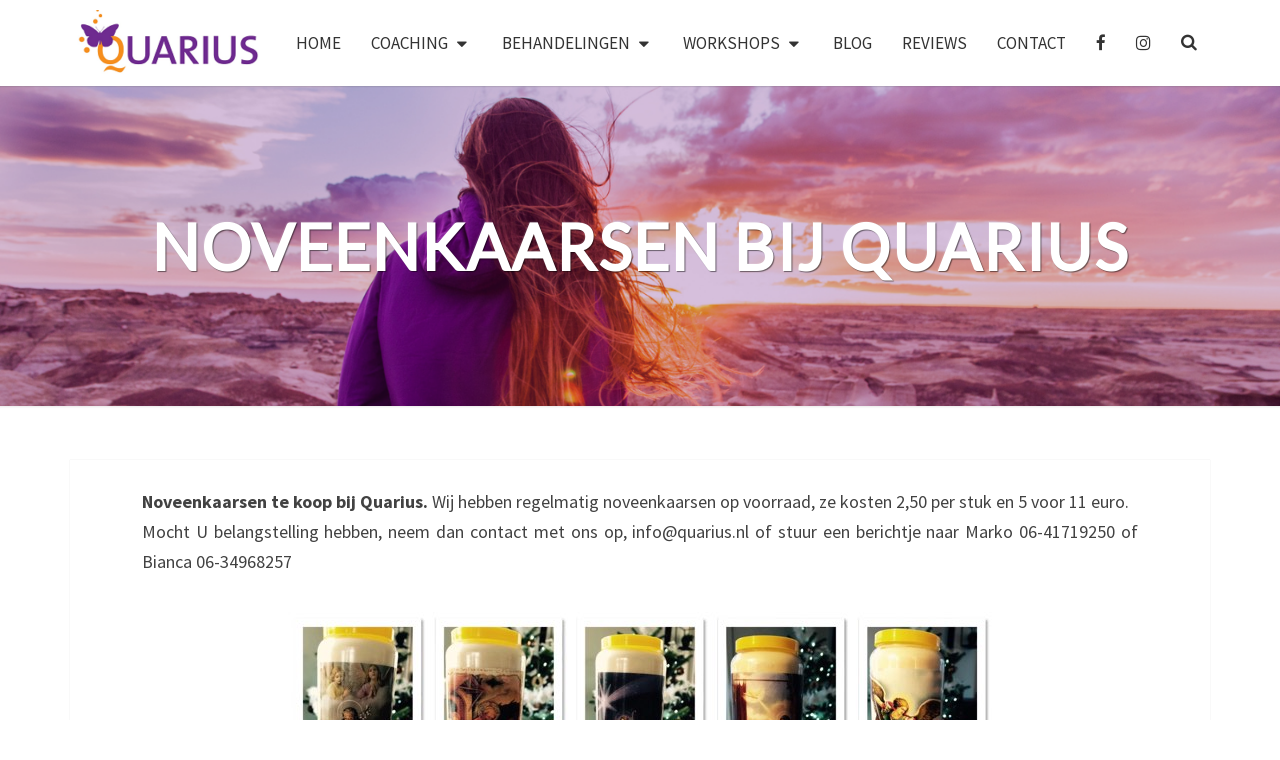

--- FILE ---
content_type: text/html; charset=UTF-8
request_url: https://quarius.nl/noveenkaarsen-te-koop-bij-quarius-in-limburg/
body_size: 55259
content:
<!DOCTYPE html>

<!--[if IE 8]>
<html id="ie8" lang="nl-NL">
<![endif]-->
<!--[if !(IE 8) ]><!-->
<html lang="nl-NL">
<!--<![endif]-->
<head>
<meta charset="UTF-8" />
<meta name="viewport" content="width=device-width" />
<link rel="profile" href="https://gmpg.org/xfn/11" />
<link rel="pingback" href="https://quarius.nl/xmlrpc.php" />
<title>Noveenkaarsen te koop bij Quarius in Limburg Berg en Terblijt </title>
<meta name="description" content="Noveenkaarsen te koop bij Quarius in Berg en Terblijt, wij hebben regelmatig diverse afbeeldingen op voorraad. ">
<meta name="robots" content="index, follow, max-snippet:-1, max-image-preview:large, max-video-preview:-1">
<link rel="canonical" href="https://quarius.nl/noveenkaarsen-te-koop-bij-quarius-in-limburg/">
<meta property="og:url" content="https://quarius.nl/noveenkaarsen-te-koop-bij-quarius-in-limburg/">
<meta property="og:site_name" content="Quarius">
<meta property="og:locale" content="nl_NL">
<meta property="og:type" content="article">
<meta property="article:author" content="https://www.facebook.com/praktijkquarius/">
<meta property="article:publisher" content="https://www.facebook.com/praktijkquarius/">
<meta property="og:title" content="Noveenkaarsen te koop bij Quarius in Limburg Berg en Terblijt ">
<meta property="og:description" content="Noveenkaarsen te koop bij Quarius in Berg en Terblijt, wij hebben regelmatig diverse afbeeldingen op voorraad. ">
<meta property="og:image" content="https://quarius.nl/wp-content/uploads/2019/04/cropped-quarius-spiritueel.png">
<meta property="og:image:secure_url" content="https://quarius.nl/wp-content/uploads/2019/04/cropped-quarius-spiritueel.png">
<meta property="og:image:width" content="512">
<meta property="og:image:height" content="512">
<meta name="twitter:card" content="summary">
<meta name="twitter:title" content="Noveenkaarsen te koop bij Quarius in Limburg Berg en Terblijt ">
<meta name="twitter:description" content="Noveenkaarsen te koop bij Quarius in Berg en Terblijt, wij hebben regelmatig diverse afbeeldingen op voorraad. ">
<link rel='dns-prefetch' href='//fonts.googleapis.com' />
<link rel="alternate" type="application/rss+xml" title="Quarius &raquo; feed" href="https://quarius.nl/feed/" />
<link rel="alternate" type="application/rss+xml" title="Quarius &raquo; reacties feed" href="https://quarius.nl/comments/feed/" />
<link rel="alternate" title="oEmbed (JSON)" type="application/json+oembed" href="https://quarius.nl/wp-json/oembed/1.0/embed?url=https%3A%2F%2Fquarius.nl%2Fnoveenkaarsen-te-koop-bij-quarius-in-limburg%2F" />
<link rel="alternate" title="oEmbed (XML)" type="text/xml+oembed" href="https://quarius.nl/wp-json/oembed/1.0/embed?url=https%3A%2F%2Fquarius.nl%2Fnoveenkaarsen-te-koop-bij-quarius-in-limburg%2F&#038;format=xml" />
<style id='wp-img-auto-sizes-contain-inline-css' type='text/css'>
img:is([sizes=auto i],[sizes^="auto," i]){contain-intrinsic-size:3000px 1500px}
/*# sourceURL=wp-img-auto-sizes-contain-inline-css */
</style>
<style id='wp-emoji-styles-inline-css' type='text/css'>

	img.wp-smiley, img.emoji {
		display: inline !important;
		border: none !important;
		box-shadow: none !important;
		height: 1em !important;
		width: 1em !important;
		margin: 0 0.07em !important;
		vertical-align: -0.1em !important;
		background: none !important;
		padding: 0 !important;
	}
/*# sourceURL=wp-emoji-styles-inline-css */
</style>
<style id='wp-block-library-inline-css' type='text/css'>
:root{--wp-block-synced-color:#7a00df;--wp-block-synced-color--rgb:122,0,223;--wp-bound-block-color:var(--wp-block-synced-color);--wp-editor-canvas-background:#ddd;--wp-admin-theme-color:#007cba;--wp-admin-theme-color--rgb:0,124,186;--wp-admin-theme-color-darker-10:#006ba1;--wp-admin-theme-color-darker-10--rgb:0,107,160.5;--wp-admin-theme-color-darker-20:#005a87;--wp-admin-theme-color-darker-20--rgb:0,90,135;--wp-admin-border-width-focus:2px}@media (min-resolution:192dpi){:root{--wp-admin-border-width-focus:1.5px}}.wp-element-button{cursor:pointer}:root .has-very-light-gray-background-color{background-color:#eee}:root .has-very-dark-gray-background-color{background-color:#313131}:root .has-very-light-gray-color{color:#eee}:root .has-very-dark-gray-color{color:#313131}:root .has-vivid-green-cyan-to-vivid-cyan-blue-gradient-background{background:linear-gradient(135deg,#00d084,#0693e3)}:root .has-purple-crush-gradient-background{background:linear-gradient(135deg,#34e2e4,#4721fb 50%,#ab1dfe)}:root .has-hazy-dawn-gradient-background{background:linear-gradient(135deg,#faaca8,#dad0ec)}:root .has-subdued-olive-gradient-background{background:linear-gradient(135deg,#fafae1,#67a671)}:root .has-atomic-cream-gradient-background{background:linear-gradient(135deg,#fdd79a,#004a59)}:root .has-nightshade-gradient-background{background:linear-gradient(135deg,#330968,#31cdcf)}:root .has-midnight-gradient-background{background:linear-gradient(135deg,#020381,#2874fc)}:root{--wp--preset--font-size--normal:16px;--wp--preset--font-size--huge:42px}.has-regular-font-size{font-size:1em}.has-larger-font-size{font-size:2.625em}.has-normal-font-size{font-size:var(--wp--preset--font-size--normal)}.has-huge-font-size{font-size:var(--wp--preset--font-size--huge)}.has-text-align-center{text-align:center}.has-text-align-left{text-align:left}.has-text-align-right{text-align:right}.has-fit-text{white-space:nowrap!important}#end-resizable-editor-section{display:none}.aligncenter{clear:both}.items-justified-left{justify-content:flex-start}.items-justified-center{justify-content:center}.items-justified-right{justify-content:flex-end}.items-justified-space-between{justify-content:space-between}.screen-reader-text{border:0;clip-path:inset(50%);height:1px;margin:-1px;overflow:hidden;padding:0;position:absolute;width:1px;word-wrap:normal!important}.screen-reader-text:focus{background-color:#ddd;clip-path:none;color:#444;display:block;font-size:1em;height:auto;left:5px;line-height:normal;padding:15px 23px 14px;text-decoration:none;top:5px;width:auto;z-index:100000}html :where(.has-border-color){border-style:solid}html :where([style*=border-top-color]){border-top-style:solid}html :where([style*=border-right-color]){border-right-style:solid}html :where([style*=border-bottom-color]){border-bottom-style:solid}html :where([style*=border-left-color]){border-left-style:solid}html :where([style*=border-width]){border-style:solid}html :where([style*=border-top-width]){border-top-style:solid}html :where([style*=border-right-width]){border-right-style:solid}html :where([style*=border-bottom-width]){border-bottom-style:solid}html :where([style*=border-left-width]){border-left-style:solid}html :where(img[class*=wp-image-]){height:auto;max-width:100%}:where(figure){margin:0 0 1em}html :where(.is-position-sticky){--wp-admin--admin-bar--position-offset:var(--wp-admin--admin-bar--height,0px)}@media screen and (max-width:600px){html :where(.is-position-sticky){--wp-admin--admin-bar--position-offset:0px}}

/*# sourceURL=wp-block-library-inline-css */
</style><style id='wp-block-latest-posts-inline-css' type='text/css'>
.wp-block-latest-posts{box-sizing:border-box}.wp-block-latest-posts.alignleft{margin-right:2em}.wp-block-latest-posts.alignright{margin-left:2em}.wp-block-latest-posts.wp-block-latest-posts__list{list-style:none}.wp-block-latest-posts.wp-block-latest-posts__list li{clear:both;overflow-wrap:break-word}.wp-block-latest-posts.is-grid{display:flex;flex-wrap:wrap}.wp-block-latest-posts.is-grid li{margin:0 1.25em 1.25em 0;width:100%}@media (min-width:600px){.wp-block-latest-posts.columns-2 li{width:calc(50% - .625em)}.wp-block-latest-posts.columns-2 li:nth-child(2n){margin-right:0}.wp-block-latest-posts.columns-3 li{width:calc(33.33333% - .83333em)}.wp-block-latest-posts.columns-3 li:nth-child(3n){margin-right:0}.wp-block-latest-posts.columns-4 li{width:calc(25% - .9375em)}.wp-block-latest-posts.columns-4 li:nth-child(4n){margin-right:0}.wp-block-latest-posts.columns-5 li{width:calc(20% - 1em)}.wp-block-latest-posts.columns-5 li:nth-child(5n){margin-right:0}.wp-block-latest-posts.columns-6 li{width:calc(16.66667% - 1.04167em)}.wp-block-latest-posts.columns-6 li:nth-child(6n){margin-right:0}}:root :where(.wp-block-latest-posts.is-grid){padding:0}:root :where(.wp-block-latest-posts.wp-block-latest-posts__list){padding-left:0}.wp-block-latest-posts__post-author,.wp-block-latest-posts__post-date{display:block;font-size:.8125em}.wp-block-latest-posts__post-excerpt,.wp-block-latest-posts__post-full-content{margin-bottom:1em;margin-top:.5em}.wp-block-latest-posts__featured-image a{display:inline-block}.wp-block-latest-posts__featured-image img{height:auto;max-width:100%;width:auto}.wp-block-latest-posts__featured-image.alignleft{float:left;margin-right:1em}.wp-block-latest-posts__featured-image.alignright{float:right;margin-left:1em}.wp-block-latest-posts__featured-image.aligncenter{margin-bottom:1em;text-align:center}
/*# sourceURL=https://quarius.nl/wp-includes/blocks/latest-posts/style.min.css */
</style>
<style id='wp-block-paragraph-inline-css' type='text/css'>
.is-small-text{font-size:.875em}.is-regular-text{font-size:1em}.is-large-text{font-size:2.25em}.is-larger-text{font-size:3em}.has-drop-cap:not(:focus):first-letter{float:left;font-size:8.4em;font-style:normal;font-weight:100;line-height:.68;margin:.05em .1em 0 0;text-transform:uppercase}body.rtl .has-drop-cap:not(:focus):first-letter{float:none;margin-left:.1em}p.has-drop-cap.has-background{overflow:hidden}:root :where(p.has-background){padding:1.25em 2.375em}:where(p.has-text-color:not(.has-link-color)) a{color:inherit}p.has-text-align-left[style*="writing-mode:vertical-lr"],p.has-text-align-right[style*="writing-mode:vertical-rl"]{rotate:180deg}
/*# sourceURL=https://quarius.nl/wp-includes/blocks/paragraph/style.min.css */
</style>
<style id='global-styles-inline-css' type='text/css'>
:root{--wp--preset--aspect-ratio--square: 1;--wp--preset--aspect-ratio--4-3: 4/3;--wp--preset--aspect-ratio--3-4: 3/4;--wp--preset--aspect-ratio--3-2: 3/2;--wp--preset--aspect-ratio--2-3: 2/3;--wp--preset--aspect-ratio--16-9: 16/9;--wp--preset--aspect-ratio--9-16: 9/16;--wp--preset--color--black: #000000;--wp--preset--color--cyan-bluish-gray: #abb8c3;--wp--preset--color--white: #ffffff;--wp--preset--color--pale-pink: #f78da7;--wp--preset--color--vivid-red: #cf2e2e;--wp--preset--color--luminous-vivid-orange: #ff6900;--wp--preset--color--luminous-vivid-amber: #fcb900;--wp--preset--color--light-green-cyan: #7bdcb5;--wp--preset--color--vivid-green-cyan: #00d084;--wp--preset--color--pale-cyan-blue: #8ed1fc;--wp--preset--color--vivid-cyan-blue: #0693e3;--wp--preset--color--vivid-purple: #9b51e0;--wp--preset--gradient--vivid-cyan-blue-to-vivid-purple: linear-gradient(135deg,rgb(6,147,227) 0%,rgb(155,81,224) 100%);--wp--preset--gradient--light-green-cyan-to-vivid-green-cyan: linear-gradient(135deg,rgb(122,220,180) 0%,rgb(0,208,130) 100%);--wp--preset--gradient--luminous-vivid-amber-to-luminous-vivid-orange: linear-gradient(135deg,rgb(252,185,0) 0%,rgb(255,105,0) 100%);--wp--preset--gradient--luminous-vivid-orange-to-vivid-red: linear-gradient(135deg,rgb(255,105,0) 0%,rgb(207,46,46) 100%);--wp--preset--gradient--very-light-gray-to-cyan-bluish-gray: linear-gradient(135deg,rgb(238,238,238) 0%,rgb(169,184,195) 100%);--wp--preset--gradient--cool-to-warm-spectrum: linear-gradient(135deg,rgb(74,234,220) 0%,rgb(151,120,209) 20%,rgb(207,42,186) 40%,rgb(238,44,130) 60%,rgb(251,105,98) 80%,rgb(254,248,76) 100%);--wp--preset--gradient--blush-light-purple: linear-gradient(135deg,rgb(255,206,236) 0%,rgb(152,150,240) 100%);--wp--preset--gradient--blush-bordeaux: linear-gradient(135deg,rgb(254,205,165) 0%,rgb(254,45,45) 50%,rgb(107,0,62) 100%);--wp--preset--gradient--luminous-dusk: linear-gradient(135deg,rgb(255,203,112) 0%,rgb(199,81,192) 50%,rgb(65,88,208) 100%);--wp--preset--gradient--pale-ocean: linear-gradient(135deg,rgb(255,245,203) 0%,rgb(182,227,212) 50%,rgb(51,167,181) 100%);--wp--preset--gradient--electric-grass: linear-gradient(135deg,rgb(202,248,128) 0%,rgb(113,206,126) 100%);--wp--preset--gradient--midnight: linear-gradient(135deg,rgb(2,3,129) 0%,rgb(40,116,252) 100%);--wp--preset--font-size--small: 13px;--wp--preset--font-size--medium: 20px;--wp--preset--font-size--large: 36px;--wp--preset--font-size--x-large: 42px;--wp--preset--spacing--20: 0.44rem;--wp--preset--spacing--30: 0.67rem;--wp--preset--spacing--40: 1rem;--wp--preset--spacing--50: 1.5rem;--wp--preset--spacing--60: 2.25rem;--wp--preset--spacing--70: 3.38rem;--wp--preset--spacing--80: 5.06rem;--wp--preset--shadow--natural: 6px 6px 9px rgba(0, 0, 0, 0.2);--wp--preset--shadow--deep: 12px 12px 50px rgba(0, 0, 0, 0.4);--wp--preset--shadow--sharp: 6px 6px 0px rgba(0, 0, 0, 0.2);--wp--preset--shadow--outlined: 6px 6px 0px -3px rgb(255, 255, 255), 6px 6px rgb(0, 0, 0);--wp--preset--shadow--crisp: 6px 6px 0px rgb(0, 0, 0);}:where(.is-layout-flex){gap: 0.5em;}:where(.is-layout-grid){gap: 0.5em;}body .is-layout-flex{display: flex;}.is-layout-flex{flex-wrap: wrap;align-items: center;}.is-layout-flex > :is(*, div){margin: 0;}body .is-layout-grid{display: grid;}.is-layout-grid > :is(*, div){margin: 0;}:where(.wp-block-columns.is-layout-flex){gap: 2em;}:where(.wp-block-columns.is-layout-grid){gap: 2em;}:where(.wp-block-post-template.is-layout-flex){gap: 1.25em;}:where(.wp-block-post-template.is-layout-grid){gap: 1.25em;}.has-black-color{color: var(--wp--preset--color--black) !important;}.has-cyan-bluish-gray-color{color: var(--wp--preset--color--cyan-bluish-gray) !important;}.has-white-color{color: var(--wp--preset--color--white) !important;}.has-pale-pink-color{color: var(--wp--preset--color--pale-pink) !important;}.has-vivid-red-color{color: var(--wp--preset--color--vivid-red) !important;}.has-luminous-vivid-orange-color{color: var(--wp--preset--color--luminous-vivid-orange) !important;}.has-luminous-vivid-amber-color{color: var(--wp--preset--color--luminous-vivid-amber) !important;}.has-light-green-cyan-color{color: var(--wp--preset--color--light-green-cyan) !important;}.has-vivid-green-cyan-color{color: var(--wp--preset--color--vivid-green-cyan) !important;}.has-pale-cyan-blue-color{color: var(--wp--preset--color--pale-cyan-blue) !important;}.has-vivid-cyan-blue-color{color: var(--wp--preset--color--vivid-cyan-blue) !important;}.has-vivid-purple-color{color: var(--wp--preset--color--vivid-purple) !important;}.has-black-background-color{background-color: var(--wp--preset--color--black) !important;}.has-cyan-bluish-gray-background-color{background-color: var(--wp--preset--color--cyan-bluish-gray) !important;}.has-white-background-color{background-color: var(--wp--preset--color--white) !important;}.has-pale-pink-background-color{background-color: var(--wp--preset--color--pale-pink) !important;}.has-vivid-red-background-color{background-color: var(--wp--preset--color--vivid-red) !important;}.has-luminous-vivid-orange-background-color{background-color: var(--wp--preset--color--luminous-vivid-orange) !important;}.has-luminous-vivid-amber-background-color{background-color: var(--wp--preset--color--luminous-vivid-amber) !important;}.has-light-green-cyan-background-color{background-color: var(--wp--preset--color--light-green-cyan) !important;}.has-vivid-green-cyan-background-color{background-color: var(--wp--preset--color--vivid-green-cyan) !important;}.has-pale-cyan-blue-background-color{background-color: var(--wp--preset--color--pale-cyan-blue) !important;}.has-vivid-cyan-blue-background-color{background-color: var(--wp--preset--color--vivid-cyan-blue) !important;}.has-vivid-purple-background-color{background-color: var(--wp--preset--color--vivid-purple) !important;}.has-black-border-color{border-color: var(--wp--preset--color--black) !important;}.has-cyan-bluish-gray-border-color{border-color: var(--wp--preset--color--cyan-bluish-gray) !important;}.has-white-border-color{border-color: var(--wp--preset--color--white) !important;}.has-pale-pink-border-color{border-color: var(--wp--preset--color--pale-pink) !important;}.has-vivid-red-border-color{border-color: var(--wp--preset--color--vivid-red) !important;}.has-luminous-vivid-orange-border-color{border-color: var(--wp--preset--color--luminous-vivid-orange) !important;}.has-luminous-vivid-amber-border-color{border-color: var(--wp--preset--color--luminous-vivid-amber) !important;}.has-light-green-cyan-border-color{border-color: var(--wp--preset--color--light-green-cyan) !important;}.has-vivid-green-cyan-border-color{border-color: var(--wp--preset--color--vivid-green-cyan) !important;}.has-pale-cyan-blue-border-color{border-color: var(--wp--preset--color--pale-cyan-blue) !important;}.has-vivid-cyan-blue-border-color{border-color: var(--wp--preset--color--vivid-cyan-blue) !important;}.has-vivid-purple-border-color{border-color: var(--wp--preset--color--vivid-purple) !important;}.has-vivid-cyan-blue-to-vivid-purple-gradient-background{background: var(--wp--preset--gradient--vivid-cyan-blue-to-vivid-purple) !important;}.has-light-green-cyan-to-vivid-green-cyan-gradient-background{background: var(--wp--preset--gradient--light-green-cyan-to-vivid-green-cyan) !important;}.has-luminous-vivid-amber-to-luminous-vivid-orange-gradient-background{background: var(--wp--preset--gradient--luminous-vivid-amber-to-luminous-vivid-orange) !important;}.has-luminous-vivid-orange-to-vivid-red-gradient-background{background: var(--wp--preset--gradient--luminous-vivid-orange-to-vivid-red) !important;}.has-very-light-gray-to-cyan-bluish-gray-gradient-background{background: var(--wp--preset--gradient--very-light-gray-to-cyan-bluish-gray) !important;}.has-cool-to-warm-spectrum-gradient-background{background: var(--wp--preset--gradient--cool-to-warm-spectrum) !important;}.has-blush-light-purple-gradient-background{background: var(--wp--preset--gradient--blush-light-purple) !important;}.has-blush-bordeaux-gradient-background{background: var(--wp--preset--gradient--blush-bordeaux) !important;}.has-luminous-dusk-gradient-background{background: var(--wp--preset--gradient--luminous-dusk) !important;}.has-pale-ocean-gradient-background{background: var(--wp--preset--gradient--pale-ocean) !important;}.has-electric-grass-gradient-background{background: var(--wp--preset--gradient--electric-grass) !important;}.has-midnight-gradient-background{background: var(--wp--preset--gradient--midnight) !important;}.has-small-font-size{font-size: var(--wp--preset--font-size--small) !important;}.has-medium-font-size{font-size: var(--wp--preset--font-size--medium) !important;}.has-large-font-size{font-size: var(--wp--preset--font-size--large) !important;}.has-x-large-font-size{font-size: var(--wp--preset--font-size--x-large) !important;}
/*# sourceURL=global-styles-inline-css */
</style>

<style id='classic-theme-styles-inline-css' type='text/css'>
/*! This file is auto-generated */
.wp-block-button__link{color:#fff;background-color:#32373c;border-radius:9999px;box-shadow:none;text-decoration:none;padding:calc(.667em + 2px) calc(1.333em + 2px);font-size:1.125em}.wp-block-file__button{background:#32373c;color:#fff;text-decoration:none}
/*# sourceURL=/wp-includes/css/classic-themes.min.css */
</style>
<link rel='stylesheet' id='contact-form-7-css' href='https://quarius.nl/wp-content/plugins/contact-form-7/includes/css/styles.css?ver=6.1.4' type='text/css' media='all' />
<link rel='stylesheet' id='font-awesome-css' href='https://quarius.nl/wp-content/plugins/xt-facebook-events/assets/css/font-awesome.min.css?ver=1.1.8' type='text/css' media='all' />
<link rel='stylesheet' id='xt-facebook-events-front-css' href='https://quarius.nl/wp-content/plugins/xt-facebook-events/assets/css/xt-facebook-events.css?ver=1.1.8' type='text/css' media='all' />
<link rel='stylesheet' id='xt-facebook-events-front-grid2-css' href='https://quarius.nl/wp-content/plugins/xt-facebook-events/assets/css/grid_style2.css?ver=1.1.8' type='text/css' media='all' />
<link rel='stylesheet' id='bootstrap-style-css' href='https://quarius.nl/wp-content/themes/nisargpro/css/bootstrap.min.css?ver=6.9' type='text/css' media='all' />
<link rel='stylesheet' id='nisargpro-style-css' href='https://quarius.nl/wp-content/themes/nisargpro/style.css?ver=6.9' type='text/css' media='all' />
<style id='nisargpro-style-inline-css' type='text/css'>
	/* Color Scheme */

	/* Accent Color */

	a {
		color: #74009b;
	}

	a:active,
	a:hover,
	a:focus {
	    color: #8b00aa;
	}
	#desktop-search-icon .fa:hover,
	#desktop-search-icon .fa:focus {
    	color: #8b00aa;
    }

	.main-navigation .primary-menu > li > a:hover, .main-navigation .primary-menu > li > a:focus {
		color: #8b00aa;
	}
	
	.main-navigation .primary-menu .sub-menu .current_page_item > a,
	.main-navigation .primary-menu .sub-menu .current-menu-item > a {
		color: #8b00aa;
	}
	.main-navigation .primary-menu .sub-menu .current_page_item > a:hover,
	.main-navigation .primary-menu .sub-menu .current_page_item > a:focus,
	.main-navigation .primary-menu .sub-menu .current-menu-item > a:hover,
	.main-navigation .primary-menu .sub-menu .current-menu-item > a:focus {
		background-color: #fff;
		color: #8b00aa;
	}
	.dropdown-toggle:hover,
	.dropdown-toggle:focus {
		color: #8b00aa;
	}
	.pagination .current {
		background-color: #8b00aa;
		border: 1px solid #8b00aa;
	}
	@media (min-width: 768px){
		.main-navigation .primary-menu > .current_page_item > a,
		.main-navigation .primary-menu > .current_page_item > a:hover,
		.main-navigation .primary-menu > .current_page_item > a:focus,
		.main-navigation .primary-menu > .current-menu-item > a,
		.main-navigation .primary-menu > .current-menu-item > a:hover,
		.main-navigation .primary-menu > .current-menu-item > a:focus,
		.main-navigation .primary-menu > .current_page_ancestor > a,
		.main-navigation .primary-menu > .current_page_ancestor > a:hover,
		.main-navigation .primary-menu > .current_page_ancestor > a:focus,
		.main-navigation .primary-menu > .current-menu-ancestor > a,
		.main-navigation .primary-menu > .current-menu-ancestor > a:hover,
		.main-navigation .primary-menu > .current-menu-ancestor > a:focus {
			border-top: 4px solid #8b00aa;
		}
		.main-navigation ul ul a:hover,
		.main-navigation ul ul a.focus {
			color: #fff;
			background-color: #8b00aa;
		}
	}

	.main-navigation .primary-menu > .open > a, .main-navigation .primary-menu > .open > a:hover, .main-navigation .primary-menu > .open > a:focus {
		color: #8b00aa;
	}

	.main-navigation .primary-menu > li > .sub-menu  li > a:hover,
	.main-navigation .primary-menu > li > .sub-menu  li > a:focus {
		color: #fff;
		background-color: #8b00aa;
	}

	@media (max-width: 767px) {
		.main-navigation .primary-menu .open .sub-menu > li > a:hover {
			color: #fff;
			background-color: #8b00aa;
		}
	}

	.sticky-post{
	    background: #8b00aa;
	    color:white;
	}
	
	.entry-title a:hover,
	.entry-title a:focus{
	    color: #8b00aa;
	}

	.entry-meta a:hover,
	.entry-meta a:focus{
	    color: #8b00aa;
	}

	.entry-header .entry-meta::after{
	    background: #8b00aa;
	}

	.fa {
		color: #8b00aa;
	}

	.btn-default{
		border-bottom: 1px solid #8b00aa;
	}

	.btn-default:hover, .btn-default:focus{
	    border-bottom: 1px solid #8b00aa;
	    background-color: #8b00aa;
	}

	.nav-previous:hover, .nav-next:hover{
	    border: 1px solid #8b00aa;
	    background-color: #8b00aa;
	}

	.next-post a:hover,.prev-post a:hover{
	    color: #8b00aa;
	}

	.posts-navigation .next-post a:hover .fa, .posts-navigation .prev-post a:hover .fa{
	    color: #8b00aa;
	}


	#secondary .widget-title::after{
		background-color: #8b00aa;
	    content: "";
	    position: absolute;
	    width: 50px;
	    display: block;
	    height: 4px;    
	    bottom: -15px;
	}

	#secondary .widget a:hover,
	#secondary .widget a:focus{
		color: #8b00aa;
	}

	#secondary .widget_calendar tbody a {
	    background-color: #8b00aa;
	    color: #fff;
	    padding: 0.2em;
	}

	#secondary .widget_calendar tbody a:hover{
	    background-color: #8b00aa;
	    color: #fff;
	    padding: 0.2em;
	}
	#goToTop,
	#goToTop:hover,
	#goToTop:focus {
		color: #fff;
		background: #8b00aa;
	}

@media screen and  (min-width: 768px) { 
			.main-navigation ul { font-size: 17px }
		}@media screen and  (min-width: 768px) { 
			.navbar-brand { font-size: 23px }
		}@media screen and  (min-width: 768px) { 
			.navbar-brand { height: 62.85714289px }
		}@media screen and  (min-width: 768px) { 
			.navbar-brand { line-height: 32.85714289px }
		}@media screen and  (min-width: 768px) { 
			.main-navigation li { line-height: 24px }
		}@media screen and  (min-width: 768px) { 
			.sub-menu li { line-height: 24px }
		}@media screen and (max-width: 767px) { 
			.navbar-brand { line-height: 28.5714286px }
		}
.site-footer {
				background-color: #6d4789;
			}.site-footer,.site-footer .widget-title {
				color: #f9f9f9;
			}
			.site-footer .widget-title::after {
				background-color: #f9f9f9;
			}
			.wp-block-calendar table caption, .wp-block-calendar table tbody {
				color: #f9f9f9;
			}
.site-info {
				background-color: #665d8c;
			}
/*# sourceURL=nisargpro-style-inline-css */
</style>
<link rel='stylesheet' id='colorbox-css-css' href='https://quarius.nl/wp-content/themes/nisargpro/colorbox/css/colorbox.css?ver=6.9' type='text/css' media='all' />
<link rel='stylesheet' id='nisargpro-google-fonts-css' href='https://fonts.googleapis.com/css?family=Source+Sans+Pro%3A400400%2C400400%2C700%7CLato%3A400' type='text/css' media='all' />
<script type="text/javascript" src="https://quarius.nl/wp-includes/js/jquery/jquery.min.js?ver=3.7.1" id="jquery-core-js"></script>
<script type="text/javascript" src="https://quarius.nl/wp-includes/js/jquery/jquery-migrate.min.js?ver=3.4.1" id="jquery-migrate-js"></script>
<link rel="https://api.w.org/" href="https://quarius.nl/wp-json/" /><link rel="alternate" title="JSON" type="application/json" href="https://quarius.nl/wp-json/wp/v2/pages/1051" /><link rel="EditURI" type="application/rsd+xml" title="RSD" href="https://quarius.nl/xmlrpc.php?rsd" />
<meta name="generator" content="WordPress 6.9" />
<link rel='shortlink' href='https://quarius.nl/?p=1051' />

	<style type="text/css">
        .site-header,.page-with-featured-img-header { background: #b0bec5; }
        	</style>

	
	<style type="text/css">
		body,
		button,
		input,
		select,
		textarea {
		    font-family:  'Source Sans Pro', sans-serif;
		    font-weight: 400;
		    font-style: normal; 
		}
		body {
			text-transform: none		}
		h1,h2,h3,h4,h5,h6 {
	    	font-family: 'Lato', sans-serif;
	    	font-weight: 400;
	    	font-style: normal;
	    	text-transform: none	    }
	    #site-navigation {
	    	font-family: 'Source Sans Pro', sans-serif;
	    	font-weight: 400;
	    	font-style: normal;
	    }

	    .primary-menu li a,
	    #desktop-search-icon .fa  {
	    	font-weight: 400;
	    }
	    .primary-menu li a {
	    	font-style: normal;
	    }
	    .entry-summary, .entry-content {
	        text-align: juystify;
	    }
	    .main-navigation ul {
	    	text-transform: uppercase;
	    }
	</style>

			<style type="text/css" id="nisargpro-header-css">
				.site-header {
			background: url(https://quarius.nl/wp-content/uploads/2021/09/Spirituele-groei-cursussen-en-workshops-bij-Quarius-in-Limburg-1.png) no-repeat scroll top;
			background-size: cover;
		}
		@media (min-width: 300px) and (max-width: 359px ) {
			.site-header {
				height: 80px;
			}
		}
		@media (min-width: 360px) and (max-width: 767px ) {
			.site-header {
				height: 90px;
			}
		}
		@media (min-width: 768px) and (max-width: 979px ) {
			.site-header {
				height: 192px;
			}
		}
		@media (min-width: 980px) and (max-width: 1279px ){
			.site-header {
				height: 245px;
			}
		}
		@media (min-width: 1280px) and (max-width: 1365px ){
			.site-header {
				height: 320px;
			}
		}
		@media (min-width: 1366px) and (max-width: 1439px ){
			.site-header {
				height: 341px;
			}
		}
		@media (min-width: 1440px) and (max-width: 1599px ) {
			.site-header {
				height: 360px;
			}
		}
		@media (min-width: 1600px) and (max-width: 1919px ) {
			.site-header {
				height: 400px;
			}
		}
		@media (min-width: 1920px) and (max-width: 2559px ) {
			.site-header {
				height: 480px;
			}
		}
		@media (min-width: 2560px)  and (max-width: 2879px ) {
			.site-header {
				height: 640px;
			}
		}
		@media (min-width: 2880px) {
			.site-header {
				height: 720px;
			}
		}
		.site-header{
			-webkit-box-shadow: 0px 0px 2px 1px rgba(182,182,182,0.3);
	    	-moz-box-shadow: 0px 0px 2px 1px rgba(182,182,182,0.3);
	    	-o-box-shadow: 0px 0px 2px 1px rgba(182,182,182,0.3);
	    	box-shadow: 0px 0px 2px 1px rgba(182,182,182,0.3);
		}
				.site-title,
			.site-description {
				color: #fff;
			}
			.site-title::after{
				background: #fff;
				content:"";
			}
			.post-template-template-post-TitleOnFeaturedImgHeader .entry-meta a,
			.post-template-template-post-TitleOnFeaturedImgHeader .entry-meta .fa,
			.post-template-template-post-TitleOnFeaturedImgHeader-nosidebar .entry-meta a,
			.post-template-template-post-TitleOnFeaturedImgHeader-nosidebar .entry-meta .fa {
			    color: #fff;
			}
		
		
			.page-with-featured-img-header .page-title .entry-title {
		color: #fff;
	}
			.page-with-featured-img-header {
			background-color: #b0bec5;
			background: url(https://quarius.nl/wp-content/uploads/2021/09/Spirituele-groei-cursussen-en-workshops-bij-Quarius-in-Limburg-1.png) no-repeat scroll top;
			background-size: cover;
			height: 400px;
		}
		@media (min-width: 300px) and (max-width: 359px ) {
			.page-with-featured-img-header {
				height: 80px;
			}
		}
		@media (min-width: 360px) and (max-width: 767px ) {
			.page-with-featured-img-header {
				height: 90px;
			}
		}
		@media (min-width: 768px) and (max-width: 979px ) {
			.page-with-featured-img-header {
				height: 192px;
			}
		}
		@media (min-width: 980px) and (max-width: 1279px ){
			.page-with-featured-img-header {
				height: 245px;
			}
		}
		@media (min-width: 1280px) and (max-width: 1365px ){
			.page-with-featured-img-header {
				height: 320px;
			}
		}
		@media (min-width: 1366px) and (max-width: 1439px ){
			.page-with-featured-img-header {
				height: 341px;
			}
		}
		@media (min-width: 1440px) and (max-width: 1599px ) {
			.page-with-featured-img-header {
				height: 360px;
			}
		}
		@media (min-width: 1600px) and (max-width: 1919px ) {
			.page-with-featured-img-header {
				height: 400px;
			}
		}
		@media (min-width: 1920px) and (max-width: 2559px ) {
			.page-with-featured-img-header {
				height: 480px;
			}
		}
		@media (min-width: 2560px)  and (max-width: 2879px ) {
			.page-with-featured-img-header {
				height: 640px;
			}
		}
		@media (min-width: 2880px) {
			.page-with-featured-img-header {
				height: 720px;
			}
		}
		.page-with-featured-img-header{
			-webkit-box-shadow: 0px 0px 2px 1px rgba(182,182,182,0.3);
	    	-moz-box-shadow: 0px 0px 2px 1px rgba(182,182,182,0.3);
	    	-o-box-shadow: 0px 0px 2px 1px rgba(182,182,182,0.3);
	    	box-shadow: 0px 0px 2px 1px rgba(182,182,182,0.3);
		}
				</style>
	<style type="text/css" id="custom-background-css">
body.custom-background { background-color: #ffffff; }
</style>
	<link rel="icon" href="https://quarius.nl/wp-content/uploads/2019/04/cropped-quarius-spiritueel-32x32.png" sizes="32x32" />
<link rel="icon" href="https://quarius.nl/wp-content/uploads/2019/04/cropped-quarius-spiritueel-192x192.png" sizes="192x192" />
<link rel="apple-touch-icon" href="https://quarius.nl/wp-content/uploads/2019/04/cropped-quarius-spiritueel-180x180.png" />
<meta name="msapplication-TileImage" content="https://quarius.nl/wp-content/uploads/2019/04/cropped-quarius-spiritueel-270x270.png" />
</head>
<body data-rsssl=1 class="wp-singular page-template-default page page-id-1051 custom-background wp-custom-logo wp-theme-nisargpro">
<div id="page" class="hfeed site">
<header id="masthead" role="banner">
	<nav id="site-navigation" class="main-navigation navbar-fixed-top navbar-left" role="navigation">
		<!-- Brand and toggle get grouped for better mobile display -->
		<div class="container" id="navigation_menu">
			<div class="navbar-header">
									<button type="button" class="menu-toggle" data-toggle="collapse" data-target=".navbar-ex1-collapse">
						<span class="sr-only">Toggle navigation</span>
						<span class="icon-bar"></span> 
						<span class="icon-bar"></span>
						<span class="icon-bar"></span>
					</button>
								<a href="https://quarius.nl/" class="custom-logo-link" rel="home"><img width="200" height="66" src="https://quarius.nl/wp-content/uploads/2021/08/cropped-Logo-Quarius-e1627926466254.png" class="custom-logo" alt="Quarius" decoding="async" /></a>			</div><!-- .navbar-header -->
			
			<div class="collapse navbar-collapse navbar-ex1-collapse"><ul id="menu-top" class="primary-menu"><li id="menu-item-9" class="menu-item menu-item-type-post_type menu-item-object-page menu-item-home menu-item-9"><a href="https://quarius.nl/">Home</a></li>
<li id="menu-item-1358" class="menu-item menu-item-type-custom menu-item-object-custom menu-item-home menu-item-has-children menu-item-1358"><a href="https://quarius.nl/">Coaching</a>
<ul class="sub-menu">
	<li id="menu-item-1463" class="menu-item menu-item-type-post_type menu-item-object-page menu-item-1463"><a href="https://quarius.nl/holistisch-coach-limburg/">Holistische coaching</a></li>
	<li id="menu-item-307" class="menu-item menu-item-type-post_type menu-item-object-page menu-item-307"><a href="https://quarius.nl/spirituele-coaching-bij-quarius-in-limburg/">Spirituele Coaching</a></li>
	<li id="menu-item-1094" class="menu-item menu-item-type-post_type menu-item-object-page menu-item-1094"><a href="https://quarius.nl/coachtraject-spirituele-groei/">Coachtraject spirituele groei</a></li>
	<li id="menu-item-1399" class="menu-item menu-item-type-post_type menu-item-object-page menu-item-1399"><a href="https://quarius.nl/spirituele-relatiecoaching-relatiecoach-limburg/">Spirituele relatiecoaching</a></li>
	<li id="menu-item-990" class="menu-item menu-item-type-post_type menu-item-object-page menu-item-990"><a href="https://quarius.nl/spirituele-persoonlijke-analyse-spirituele-coaching-limburg/">Holistische persoonlijke analyse</a></li>
</ul>
</li>
<li id="menu-item-15" class="menu-item menu-item-type-custom menu-item-object-custom menu-item-has-children menu-item-15"><a href="https://www.quarius.nl">Behandelingen</a>
<ul class="sub-menu">
	<li id="menu-item-28" class="menu-item menu-item-type-post_type menu-item-object-page menu-item-28"><a href="https://quarius.nl/spiritueel-consult/">Spiritueel Consult</a></li>
	<li id="menu-item-175" class="menu-item menu-item-type-post_type menu-item-object-page menu-item-175"><a href="https://quarius.nl/chakra-healing/">Chakra healing</a></li>
	<li id="menu-item-199" class="menu-item menu-item-type-post_type menu-item-object-page menu-item-199"><a href="https://quarius.nl/energetische-healing-quarius-limburg/">Energetische Healing</a></li>
	<li id="menu-item-732" class="menu-item menu-item-type-post_type menu-item-object-page menu-item-732"><a href="https://quarius.nl/spiritueel-wandelconsult/">Spiritueel wandelconsult</a></li>
	<li id="menu-item-26" class="menu-item menu-item-type-post_type menu-item-object-page menu-item-26"><a href="https://quarius.nl/energetische-huisreiniging/">Energetische huisreiniging</a></li>
	<li id="menu-item-27" class="menu-item menu-item-type-post_type menu-item-object-page menu-item-27"><a href="https://quarius.nl/kaartleggen-lenormand/">Kaartleggen Lenormand</a></li>
	<li id="menu-item-977" class="menu-item menu-item-type-post_type menu-item-object-page menu-item-977"><a href="https://quarius.nl/mindfulness-training-limburg-quarius/">Mindfulness sessie</a></li>
</ul>
</li>
<li id="menu-item-36" class="menu-item menu-item-type-custom menu-item-object-custom menu-item-has-children menu-item-36"><a href="https://www.quarius.nl">Workshops</a>
<ul class="sub-menu">
	<li id="menu-item-43" class="menu-item menu-item-type-post_type menu-item-object-page menu-item-43"><a href="https://quarius.nl/cursus-intuitieve-ontwikkeling/">Cursus intuïtieve ontwikkeling</a></li>
	<li id="menu-item-1386" class="menu-item menu-item-type-post_type menu-item-object-page menu-item-1386"><a href="https://quarius.nl/cursus-spirituele-groei-en-manifesteren/">Cursus spirituele groei en manifesteren</a></li>
	<li id="menu-item-1282" class="menu-item menu-item-type-post_type menu-item-object-page menu-item-1282"><a href="https://quarius.nl/cursus-persoonlijke-ontwikkeling/">Cursus persoonlijke ontwikkeling</a></li>
	<li id="menu-item-45" class="menu-item menu-item-type-post_type menu-item-object-page menu-item-45"><a href="https://quarius.nl/cursus-kaartleggen-lenormand/">Cursus kaartleggen Lenormand</a></li>
	<li id="menu-item-1421" class="menu-item menu-item-type-post_type menu-item-object-page menu-item-1421"><a href="https://quarius.nl/weekendcursus-spirituele-groei-en-manifesteren/">Weekendcursus spirituele groei en manifesteren</a></li>
</ul>
</li>
<li id="menu-item-630" class="menu-item menu-item-type-post_type menu-item-object-page menu-item-630"><a href="https://quarius.nl/blog/">Blog</a></li>
<li id="menu-item-700" class="menu-item menu-item-type-post_type menu-item-object-page menu-item-700"><a href="https://quarius.nl/gastenboek/">Reviews</a></li>
<li id="menu-item-154" class="menu-item menu-item-type-post_type menu-item-object-page menu-item-154"><a href="https://quarius.nl/contact/">Contact</a></li>
<li class="menu-item page-item menu-item-social-media"><span id="socialMenuResponsive"><a href="https://www.facebook.com/praktijkquarius" class="primary-social-icon" target="_blank">
				<i class="fa fa-facebook-f"></i></a><a href="https://www.instagram.com/quariusspiritueel/" class="primary-social-icon" target="_blank">
				<i class="fa fa-instagram"></i></a></span></li><li  class="menu-item menu-item-search" id="nav-search">
			<span id="desktop-search-icon"><span class="screen-reader-text">Search Icon</span><i class="fa fa-search"></i></span>
        <div id="navbar-search-box">
            <form name="main_search" method="get" action="https://quarius.nl/">
                <input type="text" name="s" class="form-control" placeholder="Search For" />
            </form>
        </div></li></ul></div>		</div><!--#container-->
	</nav>
	

	<div id="cc_spacer"></div><!-- used to clear fixed navigation by the theme's nisargpro.js -->  
	<div class="page-with-featured-img-header">
	<div class="page-title">
		<div class="container">
			<div class="col-md-12">
				<span class="screen-reader-text">Noveenkaarsen bij Quarius</span>
				<h1 class="entry-title">Noveenkaarsen bij Quarius</h1>							</div><!--col-md-12-->
		</div><!--container-->
	</div><!-- .page-title-->
</div><!-- .page-with-featured-img-header-->
</header>
<div id="content" class="site-content">
<div class="container">
	<div class="row">
		<div id="primary" class="col-sm-12 no-sidebar content-area">
			<main id="main" class="site-main" role="main">

				
					<article id="post-1051" class="post-content post-1051 page type-page status-publish hentry">
	<div class="entry-content add-padding">
		<p><strong>Noveenkaarsen te koop bij Quarius.</strong> Wij hebben regelmatig noveenkaarsen op voorraad, ze kosten 2,50 per stuk en 5 voor 11 euro.<br />
Mocht U belangstelling hebben, neem dan contact met ons op, info@quarius.nl of stuur een berichtje naar Marko 06-41719250 of Bianca 06-34968257</p>
<p><img fetchpriority="high" decoding="async" class="wp-image-1056 size-full aligncenter" src="https://quarius.nl/wp-content/uploads/2019/12/Noveenkaarsen-te-koop-bij-Quarius-in-Limburg.jpg" alt="" width="720" height="720" srcset="https://quarius.nl/wp-content/uploads/2019/12/Noveenkaarsen-te-koop-bij-Quarius-in-Limburg.jpg 720w, https://quarius.nl/wp-content/uploads/2019/12/Noveenkaarsen-te-koop-bij-Quarius-in-Limburg-300x300.jpg 300w, https://quarius.nl/wp-content/uploads/2019/12/Noveenkaarsen-te-koop-bij-Quarius-in-Limburg-150x150.jpg 150w, https://quarius.nl/wp-content/uploads/2019/12/Noveenkaarsen-te-koop-bij-Quarius-in-Limburg-270x270.jpg 270w" sizes="(max-width: 720px) 100vw, 720px" /></p>
			</div><!-- .entry-content -->

	<footer class="entry-footer">
			</footer><!-- .entry-footer -->
</article><!-- #post-## -->

					
				
			</main><!-- #main -->
		</div><!-- #primary -->
			</div> <!--.row-->
</div><!--.container-->
	</div><!-- #content -->
	<footer id="colophon" class="site-footer" role="contentinfo">
				<div id="footer" class="footer-widget-area">
			<div class="container">
				<div class="row">
					<div class="col-md-4"><aside id="nav_menu-5" class="widget widget_nav_menu"><h4 class="widget-title"><span>Workshops en cursussen</span></h4><div class="menu-workshops-container"><ul id="menu-workshops" class="menu"><li id="menu-item-1261" class="menu-item menu-item-type-post_type menu-item-object-page menu-item-1261"><a href="https://quarius.nl/cursus-intuitieve-ontwikkeling/">Cursus intuïtieve ontwikkeling</a></li>
<li id="menu-item-1385" class="menu-item menu-item-type-post_type menu-item-object-page menu-item-1385"><a href="https://quarius.nl/cursus-spirituele-groei-en-manifesteren/">Cursus spirituele groei en manifesteren</a></li>
<li id="menu-item-1281" class="menu-item menu-item-type-post_type menu-item-object-page menu-item-1281"><a href="https://quarius.nl/cursus-persoonlijke-ontwikkeling/">Cursus persoonlijke ontwikkeling</a></li>
<li id="menu-item-1262" class="menu-item menu-item-type-post_type menu-item-object-page menu-item-1262"><a href="https://quarius.nl/cursus-kaartleggen-lenormand/">Cursus kaartleggen Lenormand</a></li>
<li id="menu-item-1420" class="menu-item menu-item-type-post_type menu-item-object-page menu-item-1420"><a href="https://quarius.nl/weekendcursus-spirituele-groei-en-manifesteren/">Weekendcursus spirituele groei en manifesteren</a></li>
</ul></div></aside><aside id="block-2" class="widget widget_block widget_text">
<p>Spirituele praktijk Quarius <br>Valkenburgerstraat 52<br>6325 BP Berg en Terblijt<br>info@quarius.nl <br>www.quarius.nl<br>Tel Bianca +31 6 34968257<br>Tel Marko +31 6 41719250</p>
</aside></div>
					<div class="col-md-4"><aside id="nav_menu-3" class="widget widget_nav_menu"><h4 class="widget-title"><span>Over ons</span></h4><div class="menu-over-ons-container"><ul id="menu-over-ons" class="menu"><li id="menu-item-1242" class="menu-item menu-item-type-post_type menu-item-object-page menu-item-1242"><a href="https://quarius.nl/medium-bianca-de-jong/">Medium Bianca de Jong</a></li>
<li id="menu-item-1243" class="menu-item menu-item-type-post_type menu-item-object-page menu-item-1243"><a href="https://quarius.nl/bewustzijnscoach-marko-de-jong/">Bewustzijnscoach Marko</a></li>
<li id="menu-item-1244" class="menu-item menu-item-type-post_type menu-item-object-page menu-item-1244"><a href="https://quarius.nl/gastenboek/">Gastenboek</a></li>
<li id="menu-item-1245" class="menu-item menu-item-type-post_type menu-item-object-page menu-item-1245"><a href="https://quarius.nl/leveringsvoorwaarden-producten/">Leveringsvoorwaarden producten</a></li>
<li id="menu-item-1246" class="menu-item menu-item-type-post_type menu-item-object-page menu-item-privacy-policy menu-item-1246"><a rel="privacy-policy" href="https://quarius.nl/cookies-en-privacy-beleid-quarius/">Cookies en privacy beleid Quarius</a></li>
</ul></div></aside><aside id="block-3" class="widget widget_block widget_recent_entries"><ul class="wp-block-latest-posts__list wp-block-latest-posts"><li><a class="wp-block-latest-posts__post-title" href="https://quarius.nl/wat-is-heldervoelendheid/">Wat is heldervoelendheid?</a></li>
<li><a class="wp-block-latest-posts__post-title" href="https://quarius.nl/loslaten-is-vergeven/">Loslaten is vergeven</a></li>
<li><a class="wp-block-latest-posts__post-title" href="https://quarius.nl/communicatie-en-het-openen-van-jezelf/">Communicatie en het openen van jezelf</a></li>
<li><a class="wp-block-latest-posts__post-title" href="https://quarius.nl/jouw-authenticiteit/">Jouw authenticiteit</a></li>
<li><a class="wp-block-latest-posts__post-title" href="https://quarius.nl/maak-contact-met-moeder-aarde/">Maak contact met Moeder Aarde</a></li>
</ul></aside><aside id="nav_menu-9" class="widget widget_nav_menu"><h4 class="widget-title"><span>Producten</span></h4><div class="menu-producten-container"><ul id="menu-producten" class="menu"><li id="menu-item-1250" class="menu-item menu-item-type-post_type menu-item-object-page menu-item-1250"><a href="https://quarius.nl/wanddecoratie-flower-of-life-gratis-verzonden/">Wanddecoratie Flower of Life</a></li>
<li id="menu-item-1251" class="menu-item menu-item-type-post_type menu-item-object-page menu-item-1251"><a href="https://quarius.nl/de-kubus-van-metatron-the-cube-of-metatron/">Wanddecoratie Kubus van Metatron</a></li>
<li id="menu-item-1253" class="menu-item menu-item-type-post_type menu-item-object-page menu-item-1253"><a href="https://quarius.nl/spirituele-inspiratiekaarten-van-medium-bianca/">Spirituele Inspiratiekaarten van medium Bianca</a></li>
</ul></div></aside></div>
					<div class="col-md-4"><aside id="nav_menu-6" class="widget widget_nav_menu"><h4 class="widget-title"><span>Spirituele coaching<span></h4><div class="menu-coaching-container"><ul id="menu-coaching" class="menu"><li id="menu-item-1462" class="menu-item menu-item-type-post_type menu-item-object-page menu-item-1462"><a href="https://quarius.nl/holistisch-coach-limburg/">Holistische coach &#8211; coachtraject manifesteren</a></li>
<li id="menu-item-1361" class="menu-item menu-item-type-post_type menu-item-object-page menu-item-1361"><a href="https://quarius.nl/spirituele-coaching-bij-quarius-in-limburg/">Spirituele Coaching</a></li>
<li id="menu-item-1359" class="menu-item menu-item-type-post_type menu-item-object-page menu-item-1359"><a href="https://quarius.nl/coachtraject-spirituele-groei/">Coachtraject spirituele groei</a></li>
<li id="menu-item-1400" class="menu-item menu-item-type-post_type menu-item-object-page menu-item-1400"><a href="https://quarius.nl/spirituele-relatiecoaching-relatiecoach-limburg/">Spirituele relatiecoaching</a></li>
<li id="menu-item-1360" class="menu-item menu-item-type-post_type menu-item-object-page menu-item-1360"><a href="https://quarius.nl/spirituele-persoonlijke-analyse-spirituele-coaching-limburg/">Holistische persoonlijke analyse</a></li>
</ul></div></aside><aside id="nav_menu-7" class="widget widget_nav_menu"><h4 class="widget-title"><span>Diensten en behandelingen<span></h4><div class="menu-diensten-en-behandelingen-container"><ul id="menu-diensten-en-behandelingen" class="menu"><li id="menu-item-1367" class="menu-item menu-item-type-post_type menu-item-object-page menu-item-1367"><a href="https://quarius.nl/spiritueel-consult/">Spiritueel Consult</a></li>
<li id="menu-item-1364" class="menu-item menu-item-type-post_type menu-item-object-page menu-item-1364"><a href="https://quarius.nl/spiritueel-wandelconsult/">Spiritueel wandelconsult</a></li>
<li id="menu-item-1366" class="menu-item menu-item-type-post_type menu-item-object-page menu-item-1366"><a href="https://quarius.nl/kaartleggen-lenormand/">Kaartleggen Lenormand</a></li>
<li id="menu-item-1362" class="menu-item menu-item-type-post_type menu-item-object-page menu-item-1362"><a href="https://quarius.nl/chakra-healing/">Chakra healing</a></li>
<li id="menu-item-1363" class="menu-item menu-item-type-post_type menu-item-object-page menu-item-1363"><a href="https://quarius.nl/mindfulness-training-limburg-quarius/">Mindfulness sessie</a></li>
<li id="menu-item-1365" class="menu-item menu-item-type-post_type menu-item-object-page menu-item-1365"><a href="https://quarius.nl/energetische-healing-quarius-limburg/">Energetische Healing</a></li>
</ul></div></aside></div>
				</div>
			</div><!-- container -->
		</div><!-- footer-widget-area -->
				<div class="site-info">
					<span class="footer-copyright" data-customizer="copyright-credit">
		&copy; 2026		<span class="sep"> &nbsp; </span>
		 All Rights Reserved.	</span>
			  <button id="goToTop" title="Go to top"><i class="fa fa-chevron-up" aria-hidden="true"></i></button>
		</div><!-- .site-info -->
	</footer><!-- #colophon -->
</div><!-- #page -->
<script type="speculationrules">
{"prefetch":[{"source":"document","where":{"and":[{"href_matches":"/*"},{"not":{"href_matches":["/wp-*.php","/wp-admin/*","/wp-content/uploads/*","/wp-content/*","/wp-content/plugins/*","/wp-content/themes/nisargpro/*","/*\\?(.+)"]}},{"not":{"selector_matches":"a[rel~=\"nofollow\"]"}},{"not":{"selector_matches":".no-prefetch, .no-prefetch a"}}]},"eagerness":"conservative"}]}
</script>
<script type="text/javascript" src="https://quarius.nl/wp-includes/js/dist/hooks.min.js?ver=dd5603f07f9220ed27f1" id="wp-hooks-js"></script>
<script type="text/javascript" src="https://quarius.nl/wp-includes/js/dist/i18n.min.js?ver=c26c3dc7bed366793375" id="wp-i18n-js"></script>
<script type="text/javascript" id="wp-i18n-js-after">
/* <![CDATA[ */
wp.i18n.setLocaleData( { 'text direction\u0004ltr': [ 'ltr' ] } );
//# sourceURL=wp-i18n-js-after
/* ]]> */
</script>
<script type="text/javascript" src="https://quarius.nl/wp-content/plugins/contact-form-7/includes/swv/js/index.js?ver=6.1.4" id="swv-js"></script>
<script type="text/javascript" id="contact-form-7-js-translations">
/* <![CDATA[ */
( function( domain, translations ) {
	var localeData = translations.locale_data[ domain ] || translations.locale_data.messages;
	localeData[""].domain = domain;
	wp.i18n.setLocaleData( localeData, domain );
} )( "contact-form-7", {"translation-revision-date":"2025-11-30 09:13:36+0000","generator":"GlotPress\/4.0.3","domain":"messages","locale_data":{"messages":{"":{"domain":"messages","plural-forms":"nplurals=2; plural=n != 1;","lang":"nl"},"This contact form is placed in the wrong place.":["Dit contactformulier staat op de verkeerde plek."],"Error:":["Fout:"]}},"comment":{"reference":"includes\/js\/index.js"}} );
//# sourceURL=contact-form-7-js-translations
/* ]]> */
</script>
<script type="text/javascript" id="contact-form-7-js-before">
/* <![CDATA[ */
var wpcf7 = {
    "api": {
        "root": "https:\/\/quarius.nl\/wp-json\/",
        "namespace": "contact-form-7\/v1"
    }
};
//# sourceURL=contact-form-7-js-before
/* ]]> */
</script>
<script type="text/javascript" src="https://quarius.nl/wp-content/plugins/contact-form-7/includes/js/index.js?ver=6.1.4" id="contact-form-7-js"></script>
<script type="text/javascript" src="https://quarius.nl/wp-content/themes/nisargpro/js/bootstrap.min.js?ver=6.9" id="bootstrap-js-js"></script>
<script type="text/javascript" src="https://quarius.nl/wp-content/themes/nisargpro/js/navigation.js?ver=6.9" id="nisargpro-navigation-js"></script>
<script type="text/javascript" src="https://quarius.nl/wp-content/themes/nisargpro/js/skip-link-focus-fix.js?ver=6.9" id="nisargpro-skip-link-focus-fix-js"></script>
<script type="text/javascript" id="nisargpro-js-js-extra">
/* <![CDATA[ */
var screenReaderText = {"expand":"expand child menu","collapse":"collapse child menu"};
//# sourceURL=nisargpro-js-js-extra
/* ]]> */
</script>
<script type="text/javascript" src="https://quarius.nl/wp-content/themes/nisargpro/js/nisargpro.js?ver=6.9" id="nisargpro-js-js"></script>
<script type="text/javascript" id="colorbox-js-extra">
/* <![CDATA[ */
var nisargpro_script_vars = {"current":"image {current} of {total}","previous":"previous","next":"next","close":"close","xhrError":"This content failed to load.","imgError":"This image failed to load."};
//# sourceURL=colorbox-js-extra
/* ]]> */
</script>
<script type="text/javascript" src="https://quarius.nl/wp-content/themes/nisargpro/colorbox/js/jquery.colorbox-min.js?ver=6.9" id="colorbox-js"></script>
<script type="text/javascript" src="https://quarius.nl/wp-content/themes/nisargpro/js/colorbox.js?ver=6.9" id="colorbox-init-js"></script>
<script id="wp-emoji-settings" type="application/json">
{"baseUrl":"https://s.w.org/images/core/emoji/17.0.2/72x72/","ext":".png","svgUrl":"https://s.w.org/images/core/emoji/17.0.2/svg/","svgExt":".svg","source":{"concatemoji":"https://quarius.nl/wp-includes/js/wp-emoji-release.min.js?ver=6.9"}}
</script>
<script type="module">
/* <![CDATA[ */
/*! This file is auto-generated */
const a=JSON.parse(document.getElementById("wp-emoji-settings").textContent),o=(window._wpemojiSettings=a,"wpEmojiSettingsSupports"),s=["flag","emoji"];function i(e){try{var t={supportTests:e,timestamp:(new Date).valueOf()};sessionStorage.setItem(o,JSON.stringify(t))}catch(e){}}function c(e,t,n){e.clearRect(0,0,e.canvas.width,e.canvas.height),e.fillText(t,0,0);t=new Uint32Array(e.getImageData(0,0,e.canvas.width,e.canvas.height).data);e.clearRect(0,0,e.canvas.width,e.canvas.height),e.fillText(n,0,0);const a=new Uint32Array(e.getImageData(0,0,e.canvas.width,e.canvas.height).data);return t.every((e,t)=>e===a[t])}function p(e,t){e.clearRect(0,0,e.canvas.width,e.canvas.height),e.fillText(t,0,0);var n=e.getImageData(16,16,1,1);for(let e=0;e<n.data.length;e++)if(0!==n.data[e])return!1;return!0}function u(e,t,n,a){switch(t){case"flag":return n(e,"\ud83c\udff3\ufe0f\u200d\u26a7\ufe0f","\ud83c\udff3\ufe0f\u200b\u26a7\ufe0f")?!1:!n(e,"\ud83c\udde8\ud83c\uddf6","\ud83c\udde8\u200b\ud83c\uddf6")&&!n(e,"\ud83c\udff4\udb40\udc67\udb40\udc62\udb40\udc65\udb40\udc6e\udb40\udc67\udb40\udc7f","\ud83c\udff4\u200b\udb40\udc67\u200b\udb40\udc62\u200b\udb40\udc65\u200b\udb40\udc6e\u200b\udb40\udc67\u200b\udb40\udc7f");case"emoji":return!a(e,"\ud83e\u1fac8")}return!1}function f(e,t,n,a){let r;const o=(r="undefined"!=typeof WorkerGlobalScope&&self instanceof WorkerGlobalScope?new OffscreenCanvas(300,150):document.createElement("canvas")).getContext("2d",{willReadFrequently:!0}),s=(o.textBaseline="top",o.font="600 32px Arial",{});return e.forEach(e=>{s[e]=t(o,e,n,a)}),s}function r(e){var t=document.createElement("script");t.src=e,t.defer=!0,document.head.appendChild(t)}a.supports={everything:!0,everythingExceptFlag:!0},new Promise(t=>{let n=function(){try{var e=JSON.parse(sessionStorage.getItem(o));if("object"==typeof e&&"number"==typeof e.timestamp&&(new Date).valueOf()<e.timestamp+604800&&"object"==typeof e.supportTests)return e.supportTests}catch(e){}return null}();if(!n){if("undefined"!=typeof Worker&&"undefined"!=typeof OffscreenCanvas&&"undefined"!=typeof URL&&URL.createObjectURL&&"undefined"!=typeof Blob)try{var e="postMessage("+f.toString()+"("+[JSON.stringify(s),u.toString(),c.toString(),p.toString()].join(",")+"));",a=new Blob([e],{type:"text/javascript"});const r=new Worker(URL.createObjectURL(a),{name:"wpTestEmojiSupports"});return void(r.onmessage=e=>{i(n=e.data),r.terminate(),t(n)})}catch(e){}i(n=f(s,u,c,p))}t(n)}).then(e=>{for(const n in e)a.supports[n]=e[n],a.supports.everything=a.supports.everything&&a.supports[n],"flag"!==n&&(a.supports.everythingExceptFlag=a.supports.everythingExceptFlag&&a.supports[n]);var t;a.supports.everythingExceptFlag=a.supports.everythingExceptFlag&&!a.supports.flag,a.supports.everything||((t=a.source||{}).concatemoji?r(t.concatemoji):t.wpemoji&&t.twemoji&&(r(t.twemoji),r(t.wpemoji)))});
//# sourceURL=https://quarius.nl/wp-includes/js/wp-emoji-loader.min.js
/* ]]> */
</script>
</body>
</html>
